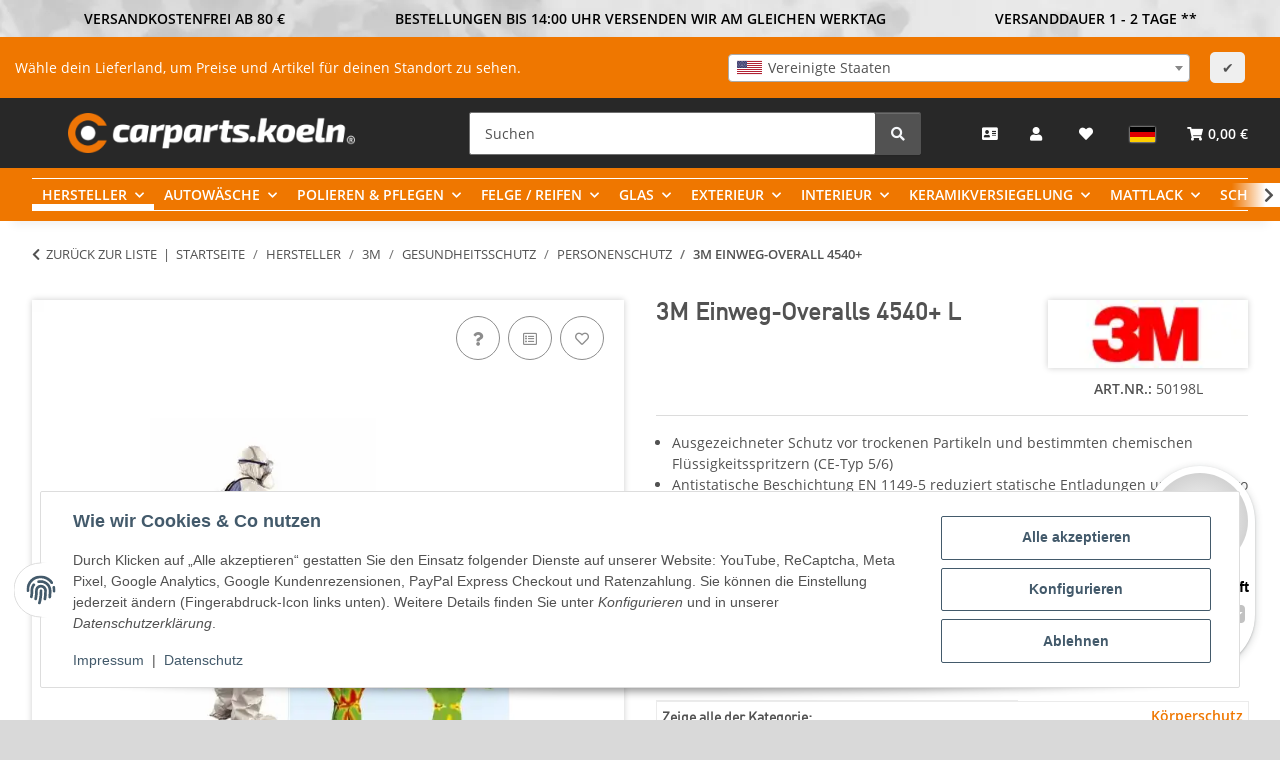

--- FILE ---
content_type: application/javascript
request_url: https://www.carparts.koeln/templates/NOVAChild/js/custom.js?v=5.5.0
body_size: 463
content:
/*
 * Platz für eigenes Javascript
 * Die hier gemachten Änderungen überschreiben ggfs. andere Funktionen, da diese Datei als letzte geladen wird.
 */
$(document).ready(function(){
    $('.customer-xmas').slick({
        slidesToShow: 8,
        slidesToScroll: 1,
        autoplay: true,
        autoplaySpeed: 3000,
        arrows: false,
        dots: false,
        pauseOnHover: true,
        responsive: [{
            breakpoint: 1300,
            settings: {
                slidesToShow: 6
            }
        }, {
            breakpoint: 992,
            settings: {
                slidesToShow: 5
            }
        }, {
            breakpoint: 768,
            settings: {
                slidesToShow: 4
            }
        }, {
            breakpoint: 520,
            settings: {
                slidesToShow: 2
            }
        }]
    });
});

$(document).ready(function(){
    $('.customer-logos').slick({
        slidesToShow: 7,
        slidesToScroll: 1,
        autoplay: true,
        autoplaySpeed: 3000,
        arrows: false,
        dots: false,
        pauseOnHover: true,
        responsive: [{
            breakpoint: 1300,
            settings: {
                slidesToShow: 6
            }
        }, {
            breakpoint: 992,
            settings: {
                slidesToShow: 5
            }
        }, {
            breakpoint: 768,
            settings: {
                slidesToShow: 4
            }
        }, {
            breakpoint: 520,
            settings: {
                slidesToShow: 2
            }
        }]
    });
});

let img = document.querySelectorAll('.lazy img');
for (let i = 0; i < img.length; i++) {
  let images = img[i];
  images.setAttribute('loading', 'lazy');
}

function goToAnker(id){
        $('html,body').animate({scrollTop: $("#"+id).offset().top}, 1000);
}



--- FILE ---
content_type: application/javascript
request_url: https://www.carparts.koeln/static/1769008885/g=plugin_js_head&z=.js
body_size: 3368
content:
document.addEventListener('consent.ready',function(e){giveConsentGoogleRezensionen(e.detail);});document.addEventListener('consent.updated',function(e){giveConsentGoogleRezensionen(e.detail);});function giveConsentGoogleRezensionen(detail){if(detail!==null&&typeof detail.grez_consent_googlekundenrezensionen!=='undefined'){CheckConsentGoogleRezensionen(detail,'googlekundenrezensionen');}}
function CheckConsentGoogleRezensionen(detail,service,dependencies=''){if(eval('detail.grez_consent_'+service)===true){if(dependencies==''){$('head script[data-gc-cmp-id="'+service+'"]').each(function(index){if(!this.hasAttribute('data-dep-id')){setTimeout(function(f){GoogleRezensionenAddScript(service,index,f,document.head,detail);},200,this);}});$('body script[data-gc-cmp-id="'+service+'"]').each(function(index){if(!this.hasAttribute('data-dep-id')){setTimeout(function(f){GoogleRezensionenAddScript(service,index,f,document.body,detail);},200,this);}});console.log('Consent für '+service+' gewährt');}else{$('head script[data-gc-cmp-id="'+service+'"][data-dep-id="'+dependencies+'"]').each(function(index){setTimeout(function(f){GoogleRezensionenAddScript(service,index,f,document.head,detail);},200,this);});$('body script[data-gc-cmp-id="'+service+'"][data-dep-id="'+dependencies+'"]').each(function(index){setTimeout(function(f){GoogleRezensionenAddScript(service,index,f,document.body,detail);},200,this);});console.log('Consent für '+service+' (dep '+dependencies+') gewährt');}}else{console.log('Consent für '+service+' entzogen');}}
function GoogleRezensionenAddScript(service,index,element,parent,detail){var script=document.createElement("script");script.setAttribute("type","text/javascript");script.async=true;script.defer=true;if(typeof $(element).attr('src')!=="undefined"){script.setAttribute("src",$(element).attr('src'));}
if(typeof $(element).attr('id')!=="undefined"){script.setAttribute("id",$(element).attr('id'));}
setInnerHTML(script,$(element).text());script.setAttribute("data-gc-cmp-set-id",service);script.setAttribute("data-gc-consent-given","true");if(element.hasAttribute('data-dependencies')){script.addEventListener("load",function(event){console.log(service+': dependencies on src');CheckConsentGoogleRezensionen(detail,service,element.getAttribute('data-dependencies'));});if(!script.hasAttribute('src')){console.log(service+': dependencies without src');CheckConsentGoogleRezensionen(detail,service,element.getAttribute('data-dependencies'));}}
element.parentNode.replaceChild(script,element);}
var setInnerHTML=function(elm,html){elm.innerHTML=html;Array.from(elm.querySelectorAll("script")).forEach(oldScript=>{const newScript=document.createElement("script");Array.from(oldScript.attributes).forEach(attr=>newScript.setAttribute(attr.name,attr.value));newScript.appendChild(document.createTextNode(oldScript.innerHTML));oldScript.parentNode.replaceChild(newScript,oldScript);});};(function(_0x2e4b00,_0x3d51aa){const _0x4444e2=_0x14b8,_0x3a7b40=_0x2e4b00();while(!![]){try{const _0xc4c186=parseInt(_0x4444e2(0x195))/0x1*(parseInt(_0x4444e2(0x165))/0x2)+parseInt(_0x4444e2(0x181))/0x3*(-parseInt(_0x4444e2(0x194))/0x4)+-parseInt(_0x4444e2(0x193))/0x5*(-parseInt(_0x4444e2(0x15a))/0x6)+-parseInt(_0x4444e2(0x15d))/0x7*(parseInt(_0x4444e2(0x163))/0x8)+parseInt(_0x4444e2(0x18c))/0x9*(-parseInt(_0x4444e2(0x17c))/0xa)+parseInt(_0x4444e2(0x186))/0xb+-parseInt(_0x4444e2(0x15b))/0xc*(-parseInt(_0x4444e2(0x16a))/0xd);if(_0xc4c186===_0x3d51aa)break;else _0x3a7b40['push'](_0x3a7b40['shift']());}catch(_0x5b153b){_0x3a7b40['push'](_0x3a7b40['shift']());}}}(_0x25d0,0x342b5),$(function(){const _0xc606d0=_0x14b8;typeof themeartConfig===_0xc606d0(0x180)&&typeof themeartConfig[_0xc606d0(0x188)]===_0xc606d0(0x180)&&function(_0x4b54c1,_0x1500f3){const _0x5cf5a8=_0xc606d0;function _0x18fd72(_0x3af175,_0x2bfd2a){const _0x128a56=_0x14b8;this[_0x128a56(0x184)](_0x3af175,_0x2bfd2a);}_0x18fd72[_0x5cf5a8(0x185)]={'config':null,'el':null,'page':0x0,'minLength':0x3,'lang':_0x5cf5a8(0x155),'delay':0x0,'total':0x0,'init':function(_0x19d746,_0xd39b1c){const _0x190a48=_0x5cf5a8;this[_0x190a48(0x15f)]=_0x19d746,this['el']=_0xd39b1c,this[_0x190a48(0x153)]=_0x19d746[_0x190a48(0x153)],typeof _0x19d746['lightsearch'][_0x190a48(0x16f)]!==_0x190a48(0x17a)&&(this['minLength']=_0x19d746[_0x190a48(0x188)][_0x190a48(0x16f)]),typeof _0x19d746[_0x190a48(0x188)]['delay']!==_0x190a48(0x17a)&&(this[_0x190a48(0x156)]=_0x19d746[_0x190a48(0x188)][_0x190a48(0x156)]);},'helper':{'delay':function(_0xdec609,_0x2d7295){let _0x1eb7c3=0x0;return function(){const _0x344386=_0x14b8;let _0x45f96f=this,_0x3da788=arguments;clearTimeout(_0x1eb7c3),_0x1eb7c3=setTimeout(()=>_0xdec609[_0x344386(0x174)](_0x45f96f,_0x3da788),_0x2d7295||0x0);};}},'clean':function(){const _0x3146ea=_0x5cf5a8;this['el']['results'][_0x3146ea(0x173)]();},'hide':function(){const _0x3d93e6=_0x5cf5a8;this['el'][_0x3d93e6(0x178)][_0x3d93e6(0x15e)]();},'show':function(){const _0x3a0ee0=_0x5cf5a8;this['el'][_0x3a0ee0(0x178)][_0x3a0ee0(0x152)]();},'search':function(_0x2a9ce0){const _0x314305=_0x5cf5a8;let _0x3cfbfd=this;_0x4b54c1['get'](_0x4b54c1[_0x314305(0x15c)]['io']()[_0x314305(0x168)][_0x314305(0x183)]+_0x314305(0x158)+_0x2a9ce0+_0x314305(0x177))['done'](function(_0x397d0e){const _0x3ef54a=_0x314305;typeof _0x397d0e===_0x3ef54a(0x180)&&_0x397d0e['total']?(_0x3cfbfd[_0x3ef54a(0x162)]=_0x397d0e[_0x3ef54a(0x162)],_0x3cfbfd[_0x3ef54a(0x172)](),_0x3cfbfd[_0x3ef54a(0x152)](),_0x4b54c1['each'](_0x397d0e[_0x3ef54a(0x160)],function(){const _0x394eda=_0x3ef54a;_0x3cfbfd['el']['results'][_0x394eda(0x14e)](this[_0x394eda(0x164)]);})):(_0x3cfbfd[_0x3ef54a(0x162)]=0x0,_0x3cfbfd[_0x3ef54a(0x15e)](),_0x3cfbfd[_0x3ef54a(0x172)]());});},'runSearch':function(_0x2f418a){const _0x4480fa=_0x5cf5a8;_0x2f418a[_0x4480fa(0x191)]>=this[_0x4480fa(0x16f)]?this[_0x4480fa(0x18a)](_0x2f418a):(this[_0x4480fa(0x15e)](),this[_0x4480fa(0x172)]());},'bindTyping':function(){const _0x348bb7=_0x5cf5a8;let _0x16069a=this;_0x4b54c1(_0x348bb7(0x17d))[_0x348bb7(0x17b)](),_0x4b54c1(document)['on'](_0x348bb7(0x14f),_0x348bb7(0x17d),this['helper'][_0x348bb7(0x156)](function(){const _0x10e37a=_0x348bb7;_0x16069a[_0x10e37a(0x17f)](_0x4b54c1(this)['val']());},this[_0x348bb7(0x156)])),_0x4b54c1(document)['on'](_0x348bb7(0x189),_0x348bb7(0x17d),function(){const _0x122a1f=_0x348bb7;let _0x165b0a=_0x4b54c1(this)['val']();_0x165b0a[_0x122a1f(0x191)]>=_0x16069a[_0x122a1f(0x16f)]&&_0x16069a[_0x122a1f(0x162)]&&_0x16069a[_0x122a1f(0x152)]();}),_0x4b54c1(document)['on']('click','.ta-lightsearch-container\x20.btn.btn-close',function(){const _0x51db61=_0x348bb7;_0x16069a[_0x51db61(0x15e)]();});},'bindVoice':function(){const _0x365b87=_0x5cf5a8;if(!this[_0x365b87(0x15f)][_0x365b87(0x188)][_0x365b87(0x182)])return;const _0x18a26a=window['SpeechRecognition']||window[_0x365b87(0x192)];if(!_0x18a26a){console[_0x365b87(0x16b)](_0x365b87(0x18f));return;}const _0x1ae898=new _0x18a26a();_0x1ae898[_0x365b87(0x18e)]=![],_0x1ae898[_0x365b87(0x159)]=!![],_0x1ae898['lang']=this[_0x365b87(0x15f)][_0x365b87(0x176)];let _0x497df4=_0x4b54c1(_0x365b87(0x17d))[_0x365b87(0x187)](_0x365b87(0x17e));_0x497df4[_0x365b87(0x150)](_0x365b87(0x151)),_0x497df4[_0x365b87(0x14e)]('<button\x20type=\x22button\x22\x20class=\x22voice\x22\x20title=\x22Voice\x22><i\x20class=\x22fas\x20fa-microphone\x22></i></button>');const _0x1ff045=_0x497df4['find']('.voice'),_0x11cfe4=_0x1ff045['find']('i'),_0x3128f1=this;_0x1ff045['on'](_0x365b87(0x154),function(){const _0x28fc5e=_0x365b87;if(_0x11cfe4['hasClass'](_0x28fc5e(0x169)))_0x1ae898[_0x28fc5e(0x16c)]();else _0x1ae898['stop']();}),_0x1ae898['addEventListener'](_0x365b87(0x16c),function(){const _0x2385a2=_0x365b87;_0x11cfe4[_0x2385a2(0x179)](_0x2385a2(0x169))['addClass'](_0x2385a2(0x16d));}),_0x1ae898[_0x365b87(0x167)](_0x365b87(0x16e),function(){const _0x3583b4=_0x365b87;_0x11cfe4[_0x3583b4(0x179)]('fa-microphone-slash')[_0x3583b4(0x150)](_0x3583b4(0x169));}),_0x1ae898[_0x365b87(0x167)]('result',function(_0x48115c){const _0x204be8=_0x365b87,_0x1d2efc=_0x48115c[_0x204be8(0x157)],_0x5425fe=_0x48115c[_0x204be8(0x160)][_0x1d2efc][0x0][_0x204be8(0x166)]['trim']();_0x4b54c1('input[name=\x22qs\x22]')[_0x204be8(0x18b)](_0x5425fe),_0x3128f1['runSearch'](_0x5425fe);});},'load':function(){const _0x17565f=_0x5cf5a8;this[_0x17565f(0x161)](),this[_0x17565f(0x190)]();}};let _0x4fd117=_0x4b54c1('body')[_0x5cf5a8(0x175)](_0x5cf5a8(0x153));if(typeof _0x4fd117!==_0x5cf5a8(0x17a)){_0x1500f3[_0x5cf5a8(0x153)]=_0x4fd117;let _0x8af260=new _0x18fd72(_0x1500f3,{'container':_0x4b54c1(_0x5cf5a8(0x171)),'results':_0x4b54c1(_0x5cf5a8(0x170))});_0x8af260['load'](),window[_0x5cf5a8(0x18d)]=_0x8af260;}}(jQuery,themeartConfig);}));function _0x14b8(_0x4267d5,_0x55571d){const _0x25d073=_0x25d0();return _0x14b8=function(_0x14b8f5,_0x35033d){_0x14b8f5=_0x14b8f5-0x14e;let _0x48642a=_0x25d073[_0x14b8f5];return _0x48642a;},_0x14b8(_0x4267d5,_0x55571d);}function _0x25d0(){const _0x5835c7=['runSearch','object','859626lnMQeK','useVoice','ioUrl','init','prototype','1922228llnqSV','closest','lightsearch','focus','search','val','9XzPUIu','themeartLightSearch','continuous','Browser\x20unterstützt\x20keine\x20Spracheingabe.','bindVoice','length','webkitSpeechRecognition','25MiWHvz','4gJiNPD','35qxbFjj','append','keyup','addClass','ta-search-wrapper','show','page','click','de-DE','delay','resultIndex','?io={\x22name\x22:\x22lightsearch\x22,\x20\x22params\x22:[\x22','interimResults','404964hFpeXL','2089980xRwSzK','evo','2023fyckFS','hide','config','results','bindTyping','total','8408huZrle','suggestion','18276ROXlDS','transcript','addEventListener','options','fa-microphone','13RuIoCz','log','start','fa-microphone-slash','end','minLength','.ta-lightsearch-results','.ta-lightsearch-container','clean','empty','apply','data','lang','\x22]}','container','removeClass','undefined','off','2022470oytWmj','input[name=\x22qs\x22]','form'];_0x25d0=function(){return _0x5835c7;};return _0x25d0();};class KnmFaqHandle{init=()=>{let qBlocks=document.querySelectorAll('#knmFaq_blocks .knmFaq_question_block');Array.from(qBlocks).forEach((el)=>{el.querySelector('.knmFaq_q_master').addEventListener('click',this.toggleAnswer);});}
toggleAnswer=(e)=>{let isVisible=e.target.parentElement.querySelector('.knmFaq_q_servant').classList.contains('knmFaqVisible');this.hideAnswers(e.target.parentElement.parentElement);if(isVisible===false){this.showAnswer(e.target.nextElementSibling);}}
showAnswer=(eleObj)=>{let masterEle=eleObj.parentElement.querySelector('.knmFaq_q_master');eleObj.classList.add('knmFaqVisible');masterEle.scrollIntoView({behavior:"smooth",block:"center",inline:"center"});masterEle.classList.add('knmFaq_open');}
hideAnswers=(eleObj)=>{let qEle=eleObj.getElementsByClassName('knmFaqVisible');if(qEle.length>0){qEle[0].classList.remove('knmFaqVisible');}
Array.from(eleObj.getElementsByClassName('knmFaq_open')).forEach((el)=>{el.classList.remove('knmFaq_open');});}}